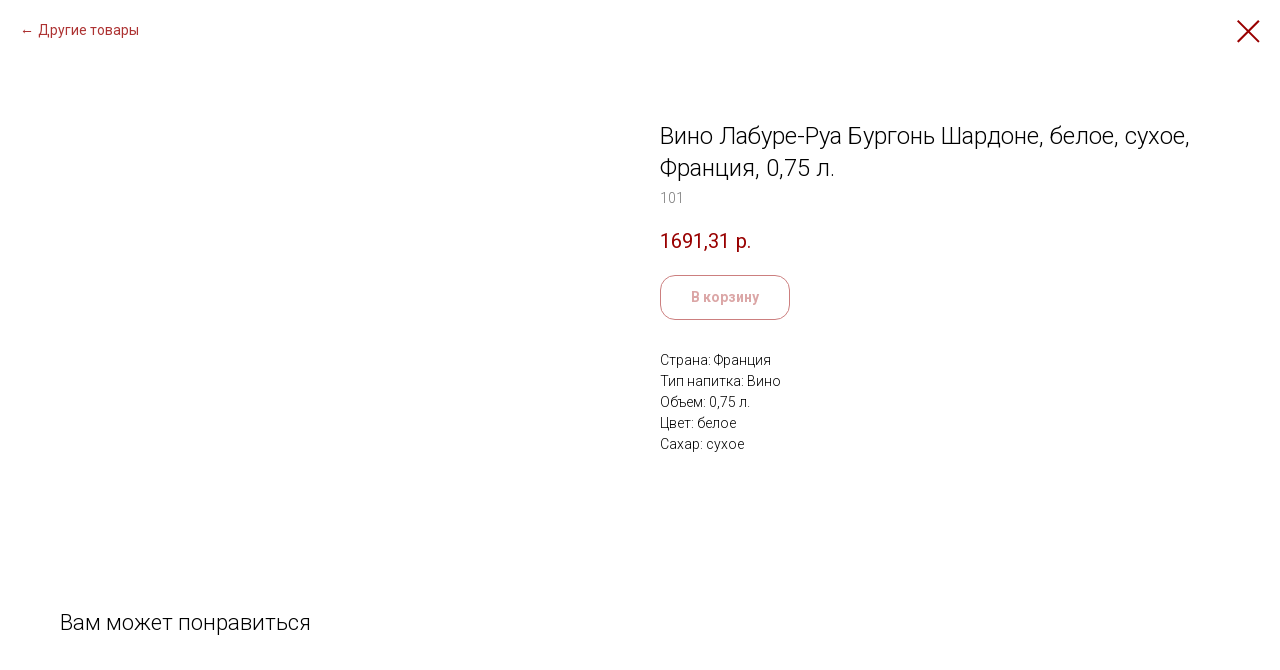

--- FILE ---
content_type: text/html; charset=UTF-8
request_url: https://25.nesco.ru/tproduct/189557017-335563734078-vino-labure-rua-burgon-shardone-beloe-su
body_size: 12448
content:
<!DOCTYPE html><html> <head><meta charset="utf-8" /><meta http-equiv="Content-Type" content="text/html; charset=utf-8" /><meta name="viewport" content="width=device-width, initial-scale=1.0" /> <!--metatextblock-->
<title>Вино Лабуре-Руа Бургонь Шардоне, белое, сухое, Франция, 0,75 л.</title>
<meta name="description" content="">
<meta name="keywords" content="">
<meta property="og:title" content="Вино Лабуре-Руа Бургонь Шардоне, белое, сухое, Франция, 0,75 л." />
<meta property="og:description" content="" />
<meta property="og:type" content="website" />
<meta property="og:url" content="https://25.nesco.ru/tproduct/189557017-335563734078-vino-labure-rua-burgon-shardone-beloe-su" />
<meta property="og:image" content="https://static.tildacdn.com/tild3565-3834-4965-a331-633466316239/_-____.jpg" />
<link rel="canonical" href="https://25.nesco.ru/tproduct/189557017-335563734078-vino-labure-rua-burgon-shardone-beloe-su" />
<!--/metatextblock--><meta property="fb:app_id" content="257953674358265" /><meta name="format-detection" content="telephone=no" /><meta http-equiv="x-dns-prefetch-control" content="on"><link rel="dns-prefetch" href="https://tilda.ws"><link rel="dns-prefetch" href="https://static.tildacdn.com"><link rel="shortcut icon" href="https://static.tildacdn.com/img/tildafavicon.ico" type="image/x-icon" /><!-- Assets --><link rel="stylesheet" href="https://static.tildacdn.com/css/tilda-grid-3.0.min.css" type="text/css" media="all" /><link rel="stylesheet" href="https://tilda.ws/project2442347/tilda-blocks-2.12.css?t=1592217792" type="text/css" media="all" /><link rel="stylesheet" href="https://static.tildacdn.com/css/tilda-animation-1.0.min.css" type="text/css" media="all" /><link rel="stylesheet" href="https://static.tildacdn.com/css/tilda-menusub-1.0.min.css" type="text/css" media="all" /><link rel="stylesheet" href="https://static.tildacdn.com/css/tilda-popup-1.1.min.css" type="text/css" media="all" /><link rel="stylesheet" href="https://static.tildacdn.com/css/tilda-slds-1.4.min.css" type="text/css" media="all" /><link rel="stylesheet" href="https://static.tildacdn.com/css/tilda-zoom-2.0.min.css" type="text/css" media="all" /><link rel="stylesheet" href="https://static.tildacdn.com/css/tilda-catalog-1.1.min.css" type="text/css" media="all" /><link rel="stylesheet" href="https://static.tildacdn.com/css/tilda-delivery-1.0.min.css" type="text/css" media="all" /><script src="https://static.tildacdn.com/js/jquery-1.10.2.min.js"></script><script src="https://static.tildacdn.com/js/tilda-scripts-2.8.min.js"></script><script src="https://tilda.ws/project2442347/tilda-blocks-2.7.js?t=1592217792"></script><script src="https://static.tildacdn.com/js/lazyload-1.3.min.js" charset="utf-8"></script><script src="https://static.tildacdn.com/js/tilda-animation-1.0.min.js" charset="utf-8"></script><script src="https://static.tildacdn.com/js/tilda-menusub-1.0.min.js" charset="utf-8"></script><script src="https://static.tildacdn.com/js/hammer.min.js" charset="utf-8"></script><script src="https://static.tildacdn.com/js/tilda-slds-1.4.min.js" charset="utf-8"></script><script src="https://static.tildacdn.com/js/tilda-products-1.0.min.js" charset="utf-8"></script><script src="https://static.tildacdn.com/js/tilda-zoom-2.0.min.js" charset="utf-8"></script><script src="https://static.tildacdn.com/js/tilda-catalog-1.1.min.js" charset="utf-8"></script><script src="https://static.tildacdn.com/js/tilda-forms-1.0.min.js" charset="utf-8"></script><script src="https://static.tildacdn.com/js/tilda-cart-1.0.min.js" charset="utf-8"></script><script src="https://static.tildacdn.com/js/tilda-delivery-1.0.min.js" charset="utf-8"></script><script type="text/javascript">window.dataLayer = window.dataLayer || [];</script><script type="text/javascript">if((/bot|google|yandex|baidu|bing|msn|duckduckbot|teoma|slurp|crawler|spider|robot|crawling|facebook/i.test(navigator.userAgent))===false && typeof(sessionStorage)!='undefined' && sessionStorage.getItem('visited')!=='y'){	var style=document.createElement('style');	style.type='text/css';	style.innerHTML='@media screen and (min-width: 980px) {.t-records {opacity: 0;}.t-records_animated {-webkit-transition: opacity ease-in-out .2s;-moz-transition: opacity ease-in-out .2s;-o-transition: opacity ease-in-out .2s;transition: opacity ease-in-out .2s;}.t-records.t-records_visible {opacity: 1;}}';	document.getElementsByTagName('head')[0].appendChild(style);	$(document).ready(function() { $('.t-records').addClass('t-records_animated'); setTimeout(function(){ $('.t-records').addClass('t-records_visible'); sessionStorage.setItem('visited','y'); },400);	});
}</script></head><body class="t-body" style="margin:0;"><!--allrecords--><div id="allrecords" class="t-records" data-product-page="y" data-hook="blocks-collection-content-node" data-tilda-project-id="2442347" data-tilda-page-id="11227866" data-tilda-formskey="e28bd86ed6a5805ccdfac7524fe66d29" >


<!-- PRODUCT START -->

                
                        
                    
        
        

<div id="rec189557017" class="r t-rec" style="background-color:#ffffff;" data-bg-color="#ffffff">
    <div class="t-store t-store__prod-snippet__container">

        
                <div class="t-store__prod-popup__close-txt-wr" style="position:absolute;">
            <a href="https://25.nesco.ru/page11227866.html" class="js-store-close-text t-store__prod-popup__close-txt t-descr t-descr_xxs" style="color:#990000;">
                Другие товары
            </a>
        </div>
        
        <a href="https://25.nesco.ru/page11227866.html" class="t-popup__close" style="position:absolute; background-color:#ffffff">
            <div class="t-popup__close-wrapper">
                <svg class="t-popup__close-icon t-popup__close-icon_arrow" width="26px" height="26px" viewBox="0 0 26 26" version="1.1" xmlns="http://www.w3.org/2000/svg" xmlns:xlink="http://www.w3.org/1999/xlink"><path d="M10.4142136,5 L11.8284271,6.41421356 L5.829,12.414 L23.4142136,12.4142136 L23.4142136,14.4142136 L5.829,14.414 L11.8284271,20.4142136 L10.4142136,21.8284271 L2,13.4142136 L10.4142136,5 Z" fill="#990000"></path></svg>
                <svg class="t-popup__close-icon t-popup__close-icon_cross" width="23px" height="23px" viewBox="0 0 23 23" version="1.1" xmlns="http://www.w3.org/2000/svg" xmlns:xlink="http://www.w3.org/1999/xlink"><g stroke="none" stroke-width="1" fill="#990000" fill-rule="evenodd"><rect transform="translate(11.313708, 11.313708) rotate(-45.000000) translate(-11.313708, -11.313708) " x="10.3137085" y="-3.6862915" width="2" height="30"></rect><rect transform="translate(11.313708, 11.313708) rotate(-315.000000) translate(-11.313708, -11.313708) " x="10.3137085" y="-3.6862915" width="2" height="30"></rect></g></svg>
            </div>
        </a>
        
        <div class="js-store-product js-product t-store__product-snippet" data-product-lid="335563734078" data-product-uid="335563734078" itemscope itemtype="http://schema.org/Product">
            <meta itemprop="productID" content="335563734078" />

            <div class="t-container">
                <div>
                    <meta itemprop="image" content="https://static.tildacdn.com/tild3565-3834-4965-a331-633466316239/_-____.jpg" />
                    <div class="t-store__prod-popup__slider js-store-prod-slider t-store__prod-popup__col-left t-col t-col_6" data-hover-zoom="yes">
                        <div class="js-product-img" style="width:100%;padding-bottom:75%;background-size:cover;opacity:0;">
                        </div>
                    </div>
                    <div class="t-store__prod-popup__info t-align_left t-store__prod-popup__col-right t-col t-col_6">

                        <div class="t-store__prod-popup__title-wrapper">
                            <h1 class="js-store-prod-name js-product-name t-store__prod-popup__name t-name t-name_xl" itemprop="name" style="font-weight:300;font-family:Roboto;">Вино Лабуре-Руа Бургонь Шардоне, белое, сухое, Франция, 0,75 л.</h1>
                            <div class="t-store__prod-popup__brand t-descr t-descr_xxs" >
                                                            </div>
                            <div class="t-store__prod-popup__sku t-descr t-descr_xxs">
                                <span class="js-store-prod-sku js-product-sku" translate="no" itemprop="sku">
                                    101
                                </span>
                            </div>
                        </div>

                                                                        <div itemprop="offers" itemscope itemtype="http://schema.org/Offer" style="display:none;">
                            <meta itemprop="serialNumber" content="335563734078" />
                                                        <meta itemprop="sku" content="101" />
                                                        <meta itemprop="price" content="1691.31" />
                            <meta itemprop="priceCurrency" content="RUB" />
                                                        <link itemprop="availability" href="http://schema.org/InStock">
                                                    </div>
                        
                                                
                        <div class="js-store-price-wrapper t-store__prod-popup__price-wrapper">
                            <div class="js-store-prod-price t-store__prod-popup__price t-store__prod-popup__price-item t-name t-name_md" style="color:#990000;font-weight:400;">
                                                                <div class="js-product-price js-store-prod-price-val t-store__prod-popup__price-value" data-product-price-def="1691.3100" data-product-price-def-str="1691,31">1691,31</div><div class="t-store__prod-popup__price-currency" translate="no">р.</div>
                                                            </div>
                            <div class="js-store-prod-price-old t-store__prod-popup__price_old t-store__prod-popup__price-item t-name t-name_md" style="font-weight:400;display:none;">
                                                                <div class="js-store-prod-price-old-val t-store__prod-popup__price-value"></div><div class="t-store__prod-popup__price-currency" translate="no">р.</div>
                                                            </div>
                        </div>

                        <div class="js-product-controls-wrapper">
                        </div>

                        <div class="t-store__prod-popup__links-wrapper">
                                                    </div>

                                                <div class="t-store__prod-popup__btn-wrapper"   tt="В корзину">
                                                        <a href="#order" class="t-store__prod-popup__btn t-store__prod-popup__btn_disabled t-btn t-btn_sm" style="color:#990000;background-color:#ffffff;border:1px solid #990000;border-radius:15px;-moz-border-radius:15px;-webkit-border-radius:15px;">
                                <table style="width:100%; height:100%;">
                                    <tbody>
                                        <tr>
                                            <td class="js-store-prod-popup-buy-btn-txt">В корзину</td>
                                        </tr>
                                    </tbody>
                                </table>
                            </a>
                                                    </div>
                        
                        <div class="js-store-prod-text t-store__prod-popup__text t-descr t-descr_xxs" >
                                                    <div class="js-store-prod-all-text" itemprop="description">
                                                            </div>
                                                                            <div class="js-store-prod-all-charcs">
                                                                                                                        <p class="js-store-prod-charcs">Страна: Франция</p>
                                                                                                                            <p class="js-store-prod-charcs">Тип напитка: Вино</p>
                                                                                                                            <p class="js-store-prod-charcs">Объем: 0,75 л.</p>
                                                                                                                            <p class="js-store-prod-charcs">Цвет: белое</p>
                                                                                                                            <p class="js-store-prod-charcs">Сахар: сухое</p>
                                                                                                                                                                            </div>
                                                </div>

                    </div>
                </div>

                            </div>
        </div>
                <div class="t-store__relevants__container">
            <div class="t-container">
                <div class="t-col">
                    <div class="t-store__relevants__title t-uptitle t-uptitle_xxl" style="font-weight:300;font-family:Roboto;">Вам может понравиться</div>
                    <div class="t-store__relevants-grid-cont js-store-relevants-grid-cont js-store-grid-cont t-store__valign-buttons"></div>
                </div>
            </div>
        </div>
                <div class="js-store-error-msg t-store__error-msg-cont"></div>
        <div itemscope itemtype="http://schema.org/ImageGallery" style="display:none;">
                                                </div>

    </div>

                        
                        
    
    <style>
        /* body bg color */
        
        .t-body {
            background-color:#ffffff;
        }
        

        /* body bg color end */
        /* Slider stiles */
        .t-slds__bullet_active .t-slds__bullet_body {
            background-color: #222 !important;
        }

        .t-slds__bullet:hover .t-slds__bullet_body {
            background-color: #222 !important;
        }
        /* Slider stiles end */
    </style>
    

        
        
        
        
        
        <style>
        .t-store__product-snippet .t-btn:not(.t-animate_no-hover):hover{
            background-color: #990000 !important;
            color: #ffffff !important;
            
            
    	}
        .t-store__product-snippet .t-btn:not(.t-animate_no-hover){
            -webkit-transition: background-color 0.2s ease-in-out, color 0.2s ease-in-out, border-color 0.2s ease-in-out, box-shadow 0.2s ease-in-out; transition: background-color 0.2s ease-in-out, color 0.2s ease-in-out, border-color 0.2s ease-in-out, box-shadow 0.2s ease-in-out;
        }
        </style>
        

        
        
    <style>
        

        

        
    </style>
    
    
        
    <style>
        
    </style>
    
    
        
    <style>
        
    </style>
    
    
        
        <style>
    
                                    
        </style>
    
    
    <div class="js-store-tpl-slider-arrows" style="display: none;">
                


<div class="t-slds__arrow_wrapper t-slds__arrow_wrapper-left" data-slide-direction="left">
  <div class="t-slds__arrow t-slds__arrow-left t-slds__arrow-withbg" style="width: 30px; height: 30px;background-color: rgba(255,255,255,1);">
    <div class="t-slds__arrow_body t-slds__arrow_body-left" style="width: 7px;">
      <svg style="display: block" viewBox="0 0 7.3 13" xmlns="http://www.w3.org/2000/svg" xmlns:xlink="http://www.w3.org/1999/xlink">
                <desc>Left</desc>
        <polyline
        fill="none"
        stroke="#000000"
        stroke-linejoin="butt"
        stroke-linecap="butt"
        stroke-width="1"
        points="0.5,0.5 6.5,6.5 0.5,12.5"
        />
      </svg>
    </div>
  </div>
</div>
<div class="t-slds__arrow_wrapper t-slds__arrow_wrapper-right" data-slide-direction="right">
  <div class="t-slds__arrow t-slds__arrow-right t-slds__arrow-withbg" style="width: 30px; height: 30px;background-color: rgba(255,255,255,1);">
    <div class="t-slds__arrow_body t-slds__arrow_body-right" style="width: 7px;">
      <svg style="display: block" viewBox="0 0 7.3 13" xmlns="http://www.w3.org/2000/svg" xmlns:xlink="http://www.w3.org/1999/xlink">
        <desc>Right</desc>
        <polyline
        fill="none"
        stroke="#000000"
        stroke-linejoin="butt"
        stroke-linecap="butt"
        stroke-width="1"
        points="0.5,0.5 6.5,6.5 0.5,12.5"
        />
      </svg>
    </div>
  </div>
</div>    </div>

    
    <script>
        t_onReady(function() {
            var tildacopyEl = document.getElementById('tildacopy');
            if (tildacopyEl) tildacopyEl.style.display = 'none';

            var recid = '189557017';
            var options = {};
            var product = {"uid":335563734078,"rootpartid":1940885,"title":"Вино Лабуре-Руа Бургонь Шардоне, белое, сухое, Франция, 0,75 л.","sku":"101","price":"1691.3100","gallery":[{"img":"https:\/\/static.tildacdn.com\/tild3565-3834-4965-a331-633466316239\/_-____.jpg"}],"sort":1025500,"portion":0,"newsort":0,"json_chars":"[{\"title\": \"Страна\", \"value\": \"Франция\"}, {\"title\": \"Тип напитка\", \"value\": \"Вино\"}, {\"title\": \"Объем\", \"value\": \"0,75 л.\"}, {\"title\": \"Цвет\", \"value\": \"белое\"}, {\"title\": \"Сахар\", \"value\": \"сухое\"}]","externalid":"126","pack_x":0,"pack_y":0,"pack_z":0,"pack_m":0,"serverid":"master","servertime":"1591004534.8269","parentuid":"","editions":[{"uid":335563734078,"price":"1 691.31","priceold":"","sku":"101","quantity":"","img":"https:\/\/static.tildacdn.com\/tild3565-3834-4965-a331-633466316239\/_-____.jpg"}],"characteristics":[{"title":"Страна","value":"Франция"},{"title":"Тип напитка","value":"Вино"},{"title":"Объем","value":"0,75 л."},{"title":"Цвет","value":"белое"},{"title":"Сахар","value":"сухое"}],"properties":[],"partuids":[184856691203],"url":"https:\/\/25.nesco.ru\/tproduct\/189557017-335563734078-vino-labure-rua-burgon-shardone-beloe-su"};

            // draw slider or show image for SEO
            if (window.isSearchBot) {
                var imgEl = document.querySelector('.js-product-img');
                if (imgEl) imgEl.style.opacity = '1';
            } else {
                
                var prodcard_optsObj = {
    hasWrap: true,
    txtPad: 'lg',
    bgColor: '',
    borderRadius: '8px',
    shadowSize: '0px',
    shadowOpacity: '',
    shadowSizeHover: '10px',
    shadowOpacityHover: '40',
    shadowShiftyHover: 'sm',
    btnTitle1: '',
    btnLink1: 'popup',
    btnTitle2: '',
    btnLink2: 'popup',
    showOpts: false};

var price_optsObj = {
    color: '#990000',
    colorOld: '',
    fontSize: '',
    fontWeight: '400'
};

var popup_optsObj = {
    columns: '6',
    columns2: '6',
    isVertical: '',
    align: '',
    btnTitle: 'В корзину',
    closeText: 'Другие товары',
    iconColor: '#990000',
    containerBgColor: '#ffffff',
    overlayBgColorRgba: 'rgba(255,255,255,1)',
    popupStat: '/tilda/popup/rec189557017/opened',
    popupContainer: '',
    fixedButton: false,
    mobileGalleryStyle: ''
};

var slider_optsObj = {
    anim_speed: '',
    arrowColor: '#000000',
    videoPlayerIconColor: '',
    cycle: '',
    controls: 'arrowsthumbs',
    bgcolor: '#ffffff'
};

var slider_dotsOptsObj = {
    size: '',
    bgcolor: '',
    bordersize: '',
    bgcoloractive: ''
};

var slider_slidesOptsObj = {
    zoomable: true,
    bgsize: 'contain',
    ratio: '0.75'
};

var typography_optsObj = {
    descrColor: '',
    titleColor: ''
};

var default_sortObj = {
    in_stock: false};

var btn1_style = 'border-radius:15px;-moz-border-radius:15px;-webkit-border-radius:15px;color:#990000;background-color:#ffffff;border:1px solid #990000;';
var btn2_style = 'border-radius:15px;-moz-border-radius:15px;-webkit-border-radius:15px;color:#000000;border:1px solid #000000;';

var options_catalog = {
    btn1_style: btn1_style,
    btn2_style: btn2_style,
    storepart: '184856691203',
    prodCard: prodcard_optsObj,
    popup_opts: popup_optsObj,
    defaultSort: default_sortObj,
    slider_opts: slider_optsObj,
    slider_dotsOpts: slider_dotsOptsObj,
    slider_slidesOpts: slider_slidesOptsObj,
    typo: typography_optsObj,
    price: price_optsObj,
    blocksInRow: '4',
    imageHover: false,
    imageHeight: '350px',
    imageRatioClass: 't-store__card__imgwrapper_4-3',
    align: 'center',
    vindent: '5px',
    isHorizOnMob:false,
    itemsAnim: '',
    hasOriginalAspectRatio: false,
    markColor: '#ffffff',
    markBgColor: '#ff4a4a',
    currencySide: 'r',
    currencyTxt: 'р.',
    currencySeparator: ',',
    currencyDecimal: '',
    btnSize: 'sm',
    verticalAlignButtons: false,
    hideFilters: false,
    titleRelevants: 'Вам может понравиться',
    showRelevants: 'all',
    relevants_slider: true,
    relevants_quantity: '4',
    isFlexCols: false,
    isPublishedPage: true,
    previewmode: true,
    colClass: 't-col t-col_3',
    ratio: '',
    sliderthumbsside: '',
    showStoreBtnQuantity: '',
    tabs: '',
    galleryStyle: '',
    title_typo: '',
    descr_typo: '',
    price_typo: '',
    price_old_typo: '',
    menu_typo: '',
    options_typo: '',
    sku_typo: '',
    characteristics_typo: '',
    button_styles: '',
    button2_styles: '',
    buttonicon: '',
    buttoniconhover: '',
};                
                // emulate, get options_catalog from file store_catalog_fields
                options = options_catalog;
                options.typo.title = "font-weight:300;font-family:Roboto;" || '';
                options.typo.descr = "" || '';

                try {
                    if (options.showRelevants) {
                        var itemsCount = '4';
                        var relevantsMethod;
                        switch (options.showRelevants) {
                            case 'cc':
                                relevantsMethod = 'current_category';
                                break;
                            case 'all':
                                relevantsMethod = 'all_categories';
                                break;
                            default:
                                relevantsMethod = 'category_' + options.showRelevants;
                                break;
                        }

                        t_onFuncLoad('t_store_loadProducts', function() {
                            t_store_loadProducts(
                                'relevants',
                                recid,
                                options,
                                false,
                                {
                                    currentProductUid: '335563734078',
                                    relevantsQuantity: itemsCount,
                                    relevantsMethod: relevantsMethod,
                                    relevantsSort: 'random'
                                }
                            );
                        });
                    }
                } catch (e) {
                    console.log('Error in relevants: ' + e);
                }
            }

            
                            options.popup_opts.btnTitle = 'В корзину';
                        

            window.tStoreOptionsList = [];

            t_onFuncLoad('t_store_productInit', function() {
                t_store_productInit(recid, options, product);
            });

            // if user coming from catalog redirect back to main page
            if (window.history.state && (window.history.state.productData || window.history.state.storepartuid)) {
                window.onpopstate = function() {
                    window.history.replaceState(null, null, window.location.origin);
                    window.location.replace(window.location.origin);
                };
            }
        });
    </script>
    

</div>


<!-- PRODUCT END -->

<div id="rec189557018" class="r t-rec" style="" data-animationappear="off" data-record-type="706"><script>$(document).ready(function(){	tcart__init('189557018', '');	/* hack for Android */ var ua = navigator.userAgent.toLowerCase(); var isAndroid = (ua.indexOf("android") > -1); if(isAndroid) { $('.t-body').addClass('t-body_scrollable-hack-for-android'); $('head').append("<style>@media screen and (max-width: 560px) {\n.t-body_scrollable-hack-for-android {\noverflow: visible !important;\n}\n}\n</style>"); console.log('Android css hack was inited'); } /* fix Instagram iPhone keyboard bug */ if(ua.indexOf("instagram") !== -1 && ua.indexOf("iphone") !== -1) { $(".t-body").css("position", "relative"); } var cartWindow = $("#rec189557018 .t706__cartwin"); var curMode = $(".t-records").attr("data-tilda-mode"); if (cartWindow.length && curMode != "edit" && curMode != "preview") { cartWindow.bind('scroll', t_throttle(function() { if(window.lazy == "y") { t_lazyload_update(); } }, 500)) }
});</script><div class="t706" data-project-currency="р." data-project-currency-side="r" data-project-currency-sep="," data-project-currency-code="RUB" data-payment-system="cash" data-cart-maxstoredays="5" > <div class="t706__carticon t706__carticon_sm" style=""> <div class="t706__carticon-text t-name t-name_xs">Click to order</div> <div class="t706__carticon-wrapper"> <!--<div class="t706__carticon-imgwrap"><img class="t706__carticon-img" src="https://static.tildacdn.com/lib/linea/930cac0f-758b-b7ee-1eb0-b18fc6e10893/ecommerce_bag.svg"></div>--> <div class="t706__carticon-imgwrap" style="border: 1px solid #990000;"> <svg style="stroke:#990000;" class="t706__carticon-img" xmlns="http://www.w3.org/2000/svg" viewBox="0 0 64 64"><descr style="color:#bebebe;">Cart</descr><path fill="none" stroke-width="2" stroke-miterlimit="10" d="M44 18h10v45H10V18h10z"/><path fill="none" stroke-width="2" stroke-miterlimit="10" d="M22 24V11c0-5.523 4.477-10 10-10s10 4.477 10 10v13"/></svg> </div> <div class="t706__carticon-counter" style="background-color:#990000;"></div> </div> </div> <div class="t706__cartwin"> <div class="t706__cartwin-close"> <div class="t706__cartwin-close-wrapper"> <svg class="t706__cartwin-close-icon" width="23px" height="23px" viewBox="0 0 23 23" version="1.1" xmlns="http://www.w3.org/2000/svg" xmlns:xlink="http://www.w3.org/1999/xlink"> <g stroke="none" stroke-width="1" fill="#fff" fill-rule="evenodd"> <rect transform="translate(11.313708, 11.313708) rotate(-45.000000) translate(-11.313708, -11.313708) " x="10.3137085" y="-3.6862915" width="2" height="30"></rect> <rect transform="translate(11.313708, 11.313708) rotate(-315.000000) translate(-11.313708, -11.313708) " x="10.3137085" y="-3.6862915" width="2" height="30"></rect> </g> </svg> </div> </div> <div class="t706__cartwin-content"> <div class="t706__cartwin-top"> <div class="t706__cartwin-heading t-name t-name_xl"></div> </div> <div class="t706__cartwin-products"></div> <div class="t706__cartwin-bottom"> <div class="t706__cartwin-prodamount-wrap t-descr t-descr_sm"> <span class="t706__cartwin-prodamount-label">Total:&nbsp;</span><span class="t706__cartwin-prodamount"></span> </div> </div> <div class="t706__orderform t-input_nomargin"> <form id="form189557018" name='form189557018' role="form" action='' method='POST' data-formactiontype="2" data-inputbox=".t-input-group" class="t-form js-form-proccess t-form_inputs-total_11 t-form_bbonly " data-formsended-callback="t706_onSuccessCallback" > <input type="hidden" name="formservices[]" value="be9717af4410a353b82af393572d1713" class="js-formaction-services"> <input type="hidden" name="formservices[]" value="4243ffeba7ab0fac406ca4b647fb71a1" class="js-formaction-services"> <input type="hidden" name="tildaspec-formname" tabindex="-1" value="Cart"> <div class="js-successbox t-form__successbox t-text t-text_md" style="display:none;"></div> <div class="t-form__inputsbox"> <div class="t-input-group t-input-group_nm" data-input-lid="1496239431201"> <div class="t-input-title t-descr t-descr_md" data-redactor-toolbar="no" field="li_title__1496239431201" style="font-weight:300;">Фамилия</div> <div class="t-input-block"> <input type="text" name="name2" class="t-input js-tilda-rule t-input_bbonly" value="" placeholder="Ваша фамилия" data-tilda-req="1" data-tilda-rule="name" style="color:#736d6d; border:1px solid #a69e9e; border-radius: 10px; -moz-border-radius: 10px; -webkit-border-radius: 10px;"> <div class="t-input-error"></div> </div> </div> <div class="t-input-group t-input-group_nm" data-input-lid="1591529558862"> <div class="t-input-title t-descr t-descr_md" data-redactor-toolbar="no" field="li_title__1591529558862" style="font-weight:300;">Имя</div> <div class="t-input-block"> <input type="text" name="name" class="t-input js-tilda-rule t-input_bbonly" value="" placeholder="Ваше имя" data-tilda-req="1" data-tilda-rule="name" style="color:#736d6d; border:1px solid #a69e9e; border-radius: 10px; -moz-border-radius: 10px; -webkit-border-radius: 10px;"> <div class="t-input-error"></div> </div> </div> <div class="t-input-group t-input-group_nm" data-input-lid="1591529575215"> <div class="t-input-title t-descr t-descr_md" data-redactor-toolbar="no" field="li_title__1591529575215" style="font-weight:300;">Отчество</div> <div class="t-input-block"> <input type="text" name="name3" class="t-input js-tilda-rule t-input_bbonly" value="" placeholder="Ваше отчество" data-tilda-rule="name" style="color:#736d6d; border:1px solid #a69e9e; border-radius: 10px; -moz-border-radius: 10px; -webkit-border-radius: 10px;"> <div class="t-input-error"></div> </div> </div> <div class="t-input-group t-input-group_em" data-input-lid="1496239459190"> <div class="t-input-title t-descr t-descr_md" data-redactor-toolbar="no" field="li_title__1496239459190" style="font-weight:300;">Ваш Email</div> <div class="t-input-block"> <input type="text" name="email" class="t-input js-tilda-rule t-input_bbonly" value="" data-tilda-req="1" data-tilda-rule="email" style="color:#736d6d; border:1px solid #a69e9e; border-radius: 10px; -moz-border-radius: 10px; -webkit-border-radius: 10px;"> <div class="t-input-error"></div> </div> </div> <div class="t-input-group t-input-group_ph" data-input-lid="1496239478607"> <div class="t-input-title t-descr t-descr_md" data-redactor-toolbar="no" field="li_title__1496239478607" style="font-weight:300;">Ваш телефон</div> <div class="t-input-block"> <input type="tel" name="phone" data-phonemask-init="no" data-phonemask-id="189557018" data-phonemask-lid="1496239478607" data-phonemask-maskcountry="RU" class="t-input js-phonemask-input js-tilda-rule t-input_bbonly" value="" placeholder="+1(999)999-9999" data-tilda-req="1" style="color:#736d6d; border:1px solid #a69e9e; border-radius: 10px; -moz-border-radius: 10px; -webkit-border-radius: 10px;"> <script type="text/javascript"> if (! document.getElementById('t-phonemask-script')) { (function (d, w, o) { var n=d.getElementsByTagName(o)[0],s=d.createElement(o),f=function(){n.parentNode.insertBefore(s,n);}; s.type = "text/javascript"; s.async = true; s.id = 't-phonemask-script'; s.src="https://static.tildacdn.com/js/tilda-phone-mask-1.1.min.js"; if (w.opera=="[object Opera]") {d.addEventListener("DOMContentLoaded", f, false);} else { f(); } })(document, window, 'script'); } else { $(document).ready(function(){ if (typeof t_form_phonemask_load == 'function') { t_form_phonemask_load($('#rec189557018 [data-phonemask-lid=1496239478607]')); } }); } </script> <div class="t-input-error"></div> </div> </div> <div class="t-input-group t-input-group_pc" data-input-lid="1587559193005"> <div class="t-input-title t-descr t-descr_md" data-redactor-toolbar="no" field="li_title__1587559193005" style="font-weight:300;">Есть промокод?</div> <div class="t-input-block"> <div class="t-inputpromocode__wrapper" style="display:table;width:100%;"> <input type="text" name="Есть промокод" class="t-input t-inputpromocode t-input_bbonly" value="" style="display: table-cell; color:#736d6d; border:1px solid #a69e9e; border-radius: 10px; -moz-border-radius: 10px; -webkit-border-radius: 10px;"> <div class="t-inputpromocode__btn t-btn" style="display:none;position:relative;height:auto; color:#fff; background: #000;">Применить</div> </div> <script> $(document).ready(function(){ function t_input_promocode_init(recid,lid){ var qel=$('#rec'+recid).find('[data-input-lid="'+lid+'"]'); qel.find('.t-inputpromocode').focusin(function() { qel.find('.t-inputpromocode__btn').css("display","table-cell"); }); qel.find('.t-inputpromocode__btn').click(function() { var val=qel.find('.t-inputpromocode').val(); if(typeof val!='undefined' && val!=''){ console.log('PC:'+val); }else{ console.log('Promocode is empty'); return; } var d={}; var shem="https://"; var srv="forms.tildacdn.com/"; var subf1="payment/"; var subf2="promocode/"; d['promocode']=val; d['projectid']=$('#allrecords').attr('data-tilda-project-id'); if(typeof d['projectid']=='undefined' || d['projectid']==''){ alert('Promo code activation error. Bad projectid'); return; } if(typeof window.t_promocode_load!=='undefined' && window.t_promocode_load=='y'){ return; } window.t_promocode_load='y'; var elbtnpc=$(this); elbtnpc.addClass('t-btn_sending'); $.ajax({ type: "POST", url: shem+srv+subf1+subf2, data: d, dataType : "text", success: function(data){ delete window.t_promocode_load; elbtnpc.removeClass('t-btn_sending'); if(data!=''){ var obj=JSON.parse(data); if(typeof obj=='object'){ if(typeof obj['message']!='undefined' && obj['message']=='OK'){ var lang=window.tildaBrowserLang; if(typeof lang=='undefined')lang='EN'; var str=''; str += '<div style="font-weight:600;" class="t-text">' + (lang=='RU' ? 'Промокод' : 'Promo code') + ' '; str += obj['promocode']; str += (lang=='RU' ? ' активирован.' : ' has been activated.') +'<br>' + (lang=='RU' ? 'Ваша скидка' : 'Your discount') + ': '; if(typeof obj['discountsum']!='undefined' && obj['discountsum']>0){ if(typeof window.tcart=='object'){ try{ str += tcart__showPrice(obj['discountsum']); }catch(err){} }else{ str += obj['discountsum']; } } if(typeof obj['discountpercent']!='undefined' && obj['discountpercent']>0){ str += obj['discountpercent']+'%'; } str += '</div>'; qel.find('.t-inputpromocode__wrapper').html(str); try{ tcart__addPromocode(obj); }catch(err){} }else{ if(typeof obj['error']!='undefined' && obj['error']!=''){ alert(obj['error']); }else{ alert('Promo code activation some error.'); } } }else{ alert('Promo code activation error. Bad answer from server'); } }else{ alert('Promo code activation error. Empty answer from server'); } }, error: function(){ delete window.t_promocode_load; elbtnpc.removeClass('t-btn_sending'); alert('Request timeout error (activate promo code)'); }, timeout: 1000*20 }); }); } t_input_promocode_init('189557018','1587559193005'); }); </script> <div class="t-input-error"></div> </div> </div> <div class="t-input-group t-input-group_sb" data-input-lid="1585646187389"> <div class="t-input-title t-descr t-descr_md" data-redactor-toolbar="no" field="li_title__1585646187389" style="font-weight:300;">Магазин</div> <div class="t-input-block"> <div class="t-select__wrapper t-select__wrapper_bbonly"> <select name="shop" class="t-select js-tilda-rule t-select_bbonly" data-tilda-req="1" style="color:#736d6d; border:1px solid #a69e9e; border-radius: 10px; -moz-border-radius: 10px; -webkit-border-radius: 10px;"> <option value="">Выберите вариант из списка..</option> <option value="Малый пр-т В.О., 52" >Малый пр-т В.О., 52</option> <option value="ул. Большая Зеленина, 6" >ул. Большая Зеленина, 6</option> <option value="ул. Вязовая, 8" >ул. Вязовая, 8</option> <option value="ул. Кирочная, 57" >ул. Кирочная, 57</option> <option value="ул. Куйбышева, 13" >ул. Куйбышева, 13</option> <option value="пр-т Энгельса, 41" >пр-т Энгельса, 41</option> <option value="Литейный проспект, 24" >Литейный проспект, 24</option> </select> </div> <div class="t-input-error"></div> </div> </div> <div class="t-input-group t-input-group_da" data-input-lid="1586450203458"> <div class="t-input-title t-descr t-descr_md" data-redactor-toolbar="no" field="li_title__1586450203458" style="font-weight:300;">Желаемая дата получения заказа</div> <div class="t-input-block"> <div class="t-datepicker__wrapper"> <input type="text" name="date" class="t-input t-datepicker js-tilda-rule js-tilda-mask t-input_bbonly" value="" data-tilda-req="1" data-tilda-rule="date" data-tilda-dateformat="DD-MM-YYYY" data-tilda-datediv="dot" data-tilda-mask="99.99.9999" style="color:#736d6d; border:1px solid #a69e9e; border-radius: 10px; -moz-border-radius: 10px; -webkit-border-radius: 10px;"> <svg class="t-datepicker__icon t-datepicker__icon_bbonly" xmlns="http://www.w3.org/2000/svg" viewBox="0 0 69.5 76.2" style="width:25px;"> <path d="M9.6 42.9H21V31.6H9.6v11.3zm3-8.3H18v5.3h-5.3v-5.3zm16.5 8.3h11.3V31.6H29.1v11.3zm3-8.3h5.3v5.3h-5.3v-5.3zM48 42.9h11.3V31.6H48v11.3zm3-8.3h5.3v5.3H51v-5.3zM9.6 62H21V50.6H9.6V62zm3-8.4H18V59h-5.3v-5.4zM29.1 62h11.3V50.6H29.1V62zm3-8.4h5.3V59h-5.3v-5.4zM48 62h11.3V50.6H48V62zm3-8.4h5.3V59H51v-5.4z"/> <path d="M59.7 6.8V5.3c0-2.9-2.4-5.3-5.3-5.3s-5.3 2.4-5.3 5.3v1.5H40V5.3C40 2.4 37.6 0 34.7 0s-5.3 2.4-5.3 5.3v1.5h-9.1V5.3C20.3 2.4 18 0 15 0c-2.9 0-5.3 2.4-5.3 5.3v1.5H0v69.5h69.5V6.8h-9.8zm-7.6-1.5c0-1.3 1-2.3 2.3-2.3s2.3 1 2.3 2.3v7.1c0 1.3-1 2.3-2.3 2.3s-2.3-1-2.3-2.3V5.3zm-19.7 0c0-1.3 1-2.3 2.3-2.3S37 4 37 5.3v7.1c0 1.3-1 2.3-2.3 2.3s-2.3-1-2.3-2.3V5.3zm-19.6 0C12.8 4 13.8 3 15 3c1.3 0 2.3 1 2.3 2.3v7.1c0 1.3-1 2.3-2.3 2.3-1.3 0-2.3-1-2.3-2.3V5.3zm53.7 67.9H3V9.8h6.8v2.6c0 2.9 2.4 5.3 5.3 5.3s5.3-2.4 5.3-5.3V9.8h9.1v2.6c0 2.9 2.4 5.3 5.3 5.3s5.3-2.4 5.3-5.3V9.8h9.1v2.6c0 2.9 2.4 5.3 5.3 5.3s5.3-2.4 5.3-5.3V9.8h6.8l-.1 63.4z"/> </svg> </div> <link rel="stylesheet" href="https://static.tildacdn.com/css/tiny-date-picker-1.5.css"> <script src="https://static.tildacdn.com/js/tiny-date-picker-1.2.js"></script> <script> $(document).ready(function(){ try{ setTimeout(function(){ t_datepicker_init('189557018','1586450203458'); }, 500); }catch(err){} }); </script> <div class="t-input-error"></div> </div> </div> <div class="t-input-group t-input-group_ta" data-input-lid="1586449814540"> <div class="t-input-title t-descr t-descr_md" data-redactor-toolbar="no" field="li_title__1586449814540" style="font-weight:300;">Ваш адрес</div> <div class="t-input-block"> <textarea name="UF_CRM_ADDRR" class="t-input js-tilda-rule t-input_bbonly" placeholder="Введите свой адрес, чтобы мы могли определить ближайшую к Вам винотеку для получения заказа" style="color:#736d6d; border:1px solid #a69e9e; border-radius: 10px; -moz-border-radius: 10px; -webkit-border-radius: 10px;height:68px" rows="2"></textarea> <div class="t-input-error"></div> </div> </div> <input type="hidden" name="title" tabindex="-1" value="Тестовый заказ с сайта №"> <div class="t-input-group t-input-group_ta" data-input-lid="1591529291445"> <div class="t-input-title t-descr t-descr_md" data-redactor-toolbar="no" field="li_title__1591529291445" style="font-weight:300;">Комментарий к заказу</div> <div class="t-input-block"> <textarea name="comment" class="t-input js-tilda-rule t-input_bbonly" placeholder="Ваши пожелания, например удобное время получения заказа" style="color:#736d6d; border:1px solid #a69e9e; border-radius: 10px; -moz-border-radius: 10px; -webkit-border-radius: 10px;height:68px" rows="2"></textarea> <div class="t-input-error"></div> </div> </div> <div class="t-input-group t-input-group_dl" data-input-lid="1591610770712"> <div class="t-input-block"> <div class="t-radio__wrapper t-radio__wrapper-delivery" data-delivery-variants-hook='y' data-delivery-services='y'> <label class="t-radio__control t-text t-text_xs" style=""><input type="radio" name="Delivery" value="" class="t-radio t-radio_delivery js-tilda-rule" data-delivery-price=""><div class="t-radio__indicator" ></div></label> </div> <div class="t-input-error"></div> </div> </div><!--[if IE 8]><style>.t-checkbox__control .t-checkbox, .t-radio__control .t-radio { left: 0px; z-index: 1; opacity: 1;
}
.t-checkbox__indicator, .t-radio__indicator { display: none;
}
.t-img-select__control .t-img-select { position: static;
}</style><![endif]--><div class="t-form__errorbox-middle"> <div class="js-errorbox-all t-form__errorbox-wrapper" style="display:none;"> <div class="t-form__errorbox-text t-text t-text_md"> <p class="t-form__errorbox-item js-rule-error js-rule-error-all"></p> <p class="t-form__errorbox-item js-rule-error js-rule-error-req"></p> <p class="t-form__errorbox-item js-rule-error js-rule-error-email"></p> <p class="t-form__errorbox-item js-rule-error js-rule-error-name"></p> <p class="t-form__errorbox-item js-rule-error js-rule-error-phone"></p> <p class="t-form__errorbox-item js-rule-error js-rule-error-minlength"></p> <p class="t-form__errorbox-item js-rule-error js-rule-error-string"></p> </div> </div></div> <div class="t-form__submit"> <button type="submit" class="t-submit" style="color:#990000;border:1px solid #990000;background-color:#ffffff;border-radius:30px; -moz-border-radius:30px; -webkit-border-radius:30px;font-weight:100;" >Отправить заказ</button> </div> </div> <div class="t-form__errorbox-bottom"> <div class="js-errorbox-all t-form__errorbox-wrapper" style="display:none;"> <div class="t-form__errorbox-text t-text t-text_md"> <p class="t-form__errorbox-item js-rule-error js-rule-error-all"></p> <p class="t-form__errorbox-item js-rule-error js-rule-error-req"></p> <p class="t-form__errorbox-item js-rule-error js-rule-error-email"></p> <p class="t-form__errorbox-item js-rule-error js-rule-error-name"></p> <p class="t-form__errorbox-item js-rule-error js-rule-error-phone"></p> <p class="t-form__errorbox-item js-rule-error js-rule-error-minlength"></p> <p class="t-form__errorbox-item js-rule-error js-rule-error-string"></p> </div> </div> </div> </form><style>#rec189557018 input::-webkit-input-placeholder {color:#736d6d; opacity: 0.5;}	#rec189557018 input::-moz-placeholder {color:#736d6d; opacity: 0.5;}	#rec189557018 input:-moz-placeholder {color:#736d6d; opacity: 0.5;}	#rec189557018 input:-ms-input-placeholder {color:#736d6d; opacity: 0.5;}	#rec189557018 textarea::-webkit-input-placeholder {color:#736d6d; opacity: 0.5;}	#rec189557018 textarea::-moz-placeholder {color:#736d6d; opacity: 0.5;}	#rec189557018 textarea:-moz-placeholder {color:#736d6d; opacity: 0.5;}	#rec189557018 textarea:-ms-input-placeholder {color:#736d6d; opacity: 0.5;}</style> </div> <div class="t706__form-bottom-text t-text t-text_xs"><div style="font-size:14px;text-align:left;" data-customstyle="yes">Обращаем Ваше внимание:<br />сотрудник винотеки будет связываться с Вами для подтверждения заказа по номеру телефона, оставленному в форме заказа.<br /><br />Обработка заказа с последующим звонком для подтверждения:<br />- день в день (до 21:00), в случае, если заказ отправлен до 18:00<br />- на следующий день (с 10:00 до 18:00), в случае, если заказ отправлен после 18:00<br /><br />Срок сборки заказа в винотеке:<br />- не более трех суток после подтверждения заказа</div></div> </div> </div> <div class="t706__cartdata"> </div></div><style>#rec189557018 .t-submit:hover{ background-color: #990000 !important; color: #ffffff !important;	}	#rec189557018 .t-submit{ -webkit-transition: background-color 0.2s ease-in-out, color 0.2s ease-in-out, border-color 0.2s ease-in-out, box-shadow 0.2s ease-in-out; transition: background-color 0.2s ease-in-out, color 0.2s ease-in-out, border-color 0.2s ease-in-out, box-shadow 0.2s ease-in-out;	}</style></div>



</div>
<!--/allrecords--><!-- Tilda copyright. Don't remove this line --><div class="t-tildalabel " id="tildacopy" data-tilda-sign="2442347#11227866"><a href="https://tilda.cc/?upm=2442347" class="t-tildalabel__link"><div class="t-tildalabel__wrapper"><div class="t-tildalabel__txtleft">Made on </div><div class="t-tildalabel__wrapimg"><img src="https://static.tildacdn.com/img/tildacopy.png" class="t-tildalabel__img"></div><div class="t-tildalabel__txtright">Tilda</div></div></a></div><!-- Stat --> <script type="text/javascript">if (! window.mainTracker) { window.mainTracker = 'tilda'; }	(function (d, w, k, o, g) { var n=d.getElementsByTagName(o)[0],s=d.createElement(o),f=function(){n.parentNode.insertBefore(s,n);}; s.type = "text/javascript"; s.async = true; s.key = k; s.id = "tildastatscript"; s.src=g; if (w.opera=="[object Opera]") {d.addEventListener("DOMContentLoaded", f, false);} else { f(); } })(document, window, '186e8e70083b702d9fa2e08d8b7e0201','script','https://stat.tildacdn.com/js/tildastat-0.2.min.js');</script> </body></html>

--- FILE ---
content_type: text/css
request_url: https://static.tildacdn.com/css/tiny-date-picker-1.5.css
body_size: 669
content:
/* legacy. new: tilda-date-picker-1.0.css */

.t-datepicker {
    width: 100%;
}

.t-datepicker__wrapper {
    position: relative;
    display: table;
    width: 100%;
}

.t-input.t-datepicker {
    -webkit-border-radius: 0px;
    border-radius: 0px;
    margin-top: 0px;
}

.t-datepicker__icon {
	position: absolute;
    right: 0;
	margin: auto 0;
    top: 0;
    bottom: 0;
    padding-right: 20px;
    padding-left: 20px;
    height: 100%;
	pointer-events: none;
}

.t-datepicker__icon_bbonly {
	padding-right: 0px !important;
}

.t-datepicker::-ms-clear {
	width : 0;
  	height: 0;
}

.date-picker {
	position: absolute;
	padding: 10px;
    font-size: 1em;
    color: #000;
    text-align: center;
    cursor: default;
	border: 1px solid #444;
    border-radius: 2px;
	margin: 6px 0;
	background: #fff;
	box-shadow: 8px 8px 12px rgba(0, 0, 0, 0.2);
	font-family: Arial, Sans-Serif;
    z-index: 9999999;
}

@supports (-webkit-touch-callout: none) {
    .t706__cartwin_showed .date-picker {
        position: relative;
        width: 235px;
        z-index: 0;
    }
}

.date-picker .cal-month {
	margin: 0;
}

.cal-month {
    border-collapse: collapse;
    margin: 0 12px 12px 0;
}
.cal-month td {
    z-index: 0;
    cursor: pointer;
}
.week-day {
    font-weight: normal;
    border-bottom: 1px solid #666;
    color: #777;
}
.previous-month, .next-month, .current-month, .week-day {
    position: relative;
    padding: 5px 7px;
    cursor: default;
    text-transform: capitalize;
}

.selected-day:before {
    background-color: #000 !important;
}

.selected-day {
	color: #fff !important;
}

.previous-month, .next-month {
    opacity: 0.4;
}

.previous-month.week-end, .next-month.week-end {
    opacity: 0.4;
}

.dp-title, .dp-footer {
    padding: 5px 5px 6px;

    background: #efefef;
    border-radius: 0 0 2px 2px;
}
.dp-title {
	min-width: 180px;
    border-radius: 2px 2px 0 0;
}
.dp-label {
    position: relative;
    display: inline-block;
    overflow: hidden;
    margin: 0 2px -5px;
    text-decoration: 1px underline dotted;
    text-transform: capitalize;
}

.dp-select-year,
.dp-select-month {
    cursor: pointer;
}

.dp-title select, .dp-footer select {
    display: inline-block;
    position: absolute;
    left: 0;
    top: 0;
    opacity: 0;
}
.dp-prev, .dp-next {
	display: block;
    position: relative;
    outline: none;

    width: 10px;
    height: 100%;
    margin: 0 -3px;
    text-indent: 20px;
    white-space: nowrap;
    overflow: hidden;
    background-color: transparent;
    border: none;

    opacity: .5;
    float: left;

    cursor: pointer;
}
.dp-next {
    float: right;
}
.dp-prev:after, .dp-next:after {
	content: "";
	position: absolute;
	top: 50%;
	left: 50%;
	width: 0px;
	height: 0px;
	margin: -6px;

	border: 6px solid #000;
}
.dp-prev[disabled]:after, .dp-next[disabled]:after {
	visibility: hidden;
}

.dp-prev:after {
	border-color: transparent #000 transparent transparent;
}
.dp-next:after {
	border-color: transparent transparent transparent #000;
}

.selected-day:before,
.previous-month:active:before,
.next-month:active:before,
.current-month:active:before {
    content: '';
    display: block;
    position: absolute;
    top: 50%;
    left: 50%;
    margin: -14px;
    width: 28px;
    height: 28px;
    box-sizing: border-box;
    background-color: #bdbdbd;
    border-radius: 50%;
    z-index: -1;
}


@media screen and (min-width: 960px){
.previous-month:not(.disabled):hover:before,
.next-month:not(.disabled):hover:before,
.current-month:not(.disabled):hover:before {
    content: '';
    display: block;
    position: absolute;
    top: 50%;
    left: 50%;
    margin: -14px;
    width: 28px;
    height: 28px;
    box-sizing: border-box;
    background-color: #bdbdbd;
    border-radius: 50%;
    z-index: -1;
}

.dp-prev:hover, .dp-next:hover {
	opacity: 1;
}
}